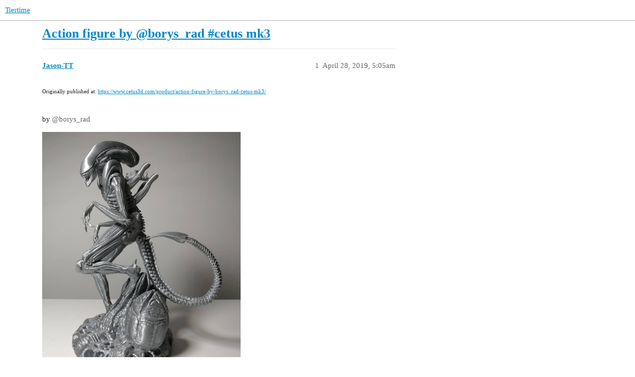

--- FILE ---
content_type: text/html; charset=utf-8
request_url: https://forum.tiertime.com/t/action-figure-by-borys-rad-cetus-mk3/1312
body_size: 2215
content:
<!DOCTYPE html>
<html lang="en">
  <head>
    <meta charset="utf-8">
    <title>Action figure by @borys_rad #cetus mk3 - Tiertime</title>
    <meta name="description" content="Originally published at:			https://www.cetus3d.com/product/action-figure-by-borys_rad-cetus-mk3/ 
  by @borys_rad">
    <meta name="generator" content="Discourse 3.2.1 - https://github.com/discourse/discourse version 6a0aa03aa285306560af679c84903be0d58a4203">
<link rel="icon" type="image/png" href="https://forum.tiertime.com/uploads/default/optimized/1X/64a3ee7c1eb8b9cbeec2bcb23edef5ee7a41df30_2_32x32.png">
<link rel="apple-touch-icon" type="image/png" href="https://forum.tiertime.com/uploads/default/optimized/1X/0049411b763c13d620aca3fa8308137e7432eb74_2_180x180.png">
<meta name="theme-color" media="all" content="#ffffff">

<meta name="viewport" content="width=device-width, initial-scale=1.0, minimum-scale=1.0, user-scalable=yes, viewport-fit=cover">
<link rel="canonical" href="https://forum.tiertime.com/t/action-figure-by-borys-rad-cetus-mk3/1312" />

<link rel="search" type="application/opensearchdescription+xml" href="https://forum.tiertime.com/opensearch.xml" title="Tiertime Search">

    <link href="/stylesheets/color_definitions_base__2_aa22b9a4d91439b736a9e3396afb406c87a267a5.css?__ws=forum.tiertime.com" media="all" rel="stylesheet" class="light-scheme"/>

  <link href="/stylesheets/desktop_5a83699b667eebc3671d64f84da0fe1e1eb53df1.css?__ws=forum.tiertime.com" media="all" rel="stylesheet" data-target="desktop"  />



  <link href="/stylesheets/checklist_5a83699b667eebc3671d64f84da0fe1e1eb53df1.css?__ws=forum.tiertime.com" media="all" rel="stylesheet" data-target="checklist"  />
  <link href="/stylesheets/discourse-details_5a83699b667eebc3671d64f84da0fe1e1eb53df1.css?__ws=forum.tiertime.com" media="all" rel="stylesheet" data-target="discourse-details"  />
  <link href="/stylesheets/discourse-lazy-videos_5a83699b667eebc3671d64f84da0fe1e1eb53df1.css?__ws=forum.tiertime.com" media="all" rel="stylesheet" data-target="discourse-lazy-videos"  />
  <link href="/stylesheets/discourse-local-dates_5a83699b667eebc3671d64f84da0fe1e1eb53df1.css?__ws=forum.tiertime.com" media="all" rel="stylesheet" data-target="discourse-local-dates"  />
  <link href="/stylesheets/discourse-narrative-bot_5a83699b667eebc3671d64f84da0fe1e1eb53df1.css?__ws=forum.tiertime.com" media="all" rel="stylesheet" data-target="discourse-narrative-bot"  />
  <link href="/stylesheets/discourse-presence_5a83699b667eebc3671d64f84da0fe1e1eb53df1.css?__ws=forum.tiertime.com" media="all" rel="stylesheet" data-target="discourse-presence"  />
  <link href="/stylesheets/discourse-signatures_5a83699b667eebc3671d64f84da0fe1e1eb53df1.css?__ws=forum.tiertime.com" media="all" rel="stylesheet" data-target="discourse-signatures"  />
  <link href="/stylesheets/discourse-tickets_5a83699b667eebc3671d64f84da0fe1e1eb53df1.css?__ws=forum.tiertime.com" media="all" rel="stylesheet" data-target="discourse-tickets"  />
  <link href="/stylesheets/docker_manager_5a83699b667eebc3671d64f84da0fe1e1eb53df1.css?__ws=forum.tiertime.com" media="all" rel="stylesheet" data-target="docker_manager"  />
  <link href="/stylesheets/footnote_5a83699b667eebc3671d64f84da0fe1e1eb53df1.css?__ws=forum.tiertime.com" media="all" rel="stylesheet" data-target="footnote"  />
  <link href="/stylesheets/poll_5a83699b667eebc3671d64f84da0fe1e1eb53df1.css?__ws=forum.tiertime.com" media="all" rel="stylesheet" data-target="poll"  />
  <link href="/stylesheets/spoiler-alert_5a83699b667eebc3671d64f84da0fe1e1eb53df1.css?__ws=forum.tiertime.com" media="all" rel="stylesheet" data-target="spoiler-alert"  />
  <link href="/stylesheets/poll_desktop_5a83699b667eebc3671d64f84da0fe1e1eb53df1.css?__ws=forum.tiertime.com" media="all" rel="stylesheet" data-target="poll_desktop"  />

  <link href="/stylesheets/desktop_theme_2_3e8ecbd28dbadc97f38348ebfbe5c0ace6f3ab08.css?__ws=forum.tiertime.com" media="all" rel="stylesheet" data-target="desktop_theme" data-theme-id="2" data-theme-name="light"/>

    
    <meta id="data-ga-universal-analytics" data-tracking-code="UA-70407758-2" data-json="{&quot;cookieDomain&quot;:&quot;tiertime.com&quot;}" data-auto-link-domains="">

  <script async src="https://www.googletagmanager.com/gtag/js?id=UA-70407758-2"></script>
  <link rel="preload" href="/assets/google-universal-analytics-v4-e154af4adb3c483a3aba7f9a7229b8881cdc5cf369290923d965a2ad30163ae8.js" as="script" data-discourse-entrypoint="google-universal-analytics-v4">
<script defer src="/assets/google-universal-analytics-v4-e154af4adb3c483a3aba7f9a7229b8881cdc5cf369290923d965a2ad30163ae8.js" data-discourse-entrypoint="google-universal-analytics-v4"></script>


        <link rel="alternate nofollow" type="application/rss+xml" title="RSS feed of &#39;Action figure by @borys_rad #cetus mk3&#39;" href="https://forum.tiertime.com/t/action-figure-by-borys-rad-cetus-mk3/1312.rss" />
    <meta property="og:site_name" content="Tiertime" />
<meta property="og:type" content="website" />
<meta name="twitter:card" content="summary" />
<meta name="twitter:image" content="https://forum.tiertime.com/uploads/default/optimized/1X/32dd241e11c6f82df8e318cbf28012840b889281_2_819x1024.jpeg" />
<meta property="og:image" content="https://forum.tiertime.com/uploads/default/optimized/1X/32dd241e11c6f82df8e318cbf28012840b889281_2_819x1024.jpeg" />
<meta property="og:url" content="https://forum.tiertime.com/t/action-figure-by-borys-rad-cetus-mk3/1312" />
<meta name="twitter:url" content="https://forum.tiertime.com/t/action-figure-by-borys-rad-cetus-mk3/1312" />
<meta property="og:title" content="Action figure by @borys_rad #cetus mk3" />
<meta name="twitter:title" content="Action figure by @borys_rad #cetus mk3" />
<meta property="og:description" content="Originally published at:			https://www.cetus3d.com/product/action-figure-by-borys_rad-cetus-mk3/    by @borys_rad" />
<meta name="twitter:description" content="Originally published at:			https://www.cetus3d.com/product/action-figure-by-borys_rad-cetus-mk3/    by @borys_rad" />
<meta property="article:published_time" content="2019-04-28T05:05:35+00:00" />
<meta property="og:ignore_canonical" content="true" />


    
  </head>
  <body class="crawler ">
    
    <header>
  <a href="/">
    Tiertime
  </a>
</header>

    <div id="main-outlet" class="wrap" role="main">
        <div id="topic-title">
    <h1>
      <a href="/t/action-figure-by-borys-rad-cetus-mk3/1312">Action figure by @borys_rad #cetus mk3</a>
    </h1>


  </div>

  

    <div itemscope itemtype='http://schema.org/DiscussionForumPosting'>
      <meta itemprop='headline' content='Action figure by @borys_rad #cetus mk3'>
      <link itemprop='url' href='https://forum.tiertime.com/t/action-figure-by-borys-rad-cetus-mk3/1312'>
      <meta itemprop='datePublished' content='2019-04-28T05:05:35Z'>
        <meta itemprop='articleSection' content='Uncategorized'>
      <meta itemprop='keywords' content=''>
      <div itemprop='publisher' itemscope itemtype="http://schema.org/Organization">
        <meta itemprop='name' content='Tiertime Technology Co. Ltd.'>
          <div itemprop='logo' itemscope itemtype="http://schema.org/ImageObject">
            <meta itemprop='url' content='https://forum.tiertime.com/uploads/default/original/1X/8915ca55f305eb1d0cbeb3caf271fd02fa9c1182.png'>
          </div>
      </div>


          <div id='post_1'  class='topic-body crawler-post'>
            <div class='crawler-post-meta'>
              <span class="creator" itemprop="author" itemscope itemtype="http://schema.org/Person">
                <a itemprop="url" href='https://forum.tiertime.com/u/Jason-TT'><span itemprop='name'>Jason-TT</span></a>
                
              </span>

                <link itemprop="mainEntityOfPage" href="https://forum.tiertime.com/t/action-figure-by-borys-rad-cetus-mk3/1312">

                <link itemprop="image" href="https://forum.tiertime.com/uploads/default/original/1X/32dd241e11c6f82df8e318cbf28012840b889281.jpeg">

              <span class="crawler-post-infos">
                  <time  datetime='2019-04-28T05:05:35Z' class='post-time'>
                    April 28, 2019,  5:05am
                  </time>
                  <meta itemprop='dateModified' content='2022-05-31T06:25:10Z'>
              <span itemprop='position'>1</span>
              </span>
            </div>
            <div class='post' itemprop='text'>
              <p><small>Originally published at:			<a href="https://www.cetus3d.com/product/action-figure-by-borys_rad-cetus-mk3/">https://www.cetus3d.com/product/action-figure-by-borys_rad-cetus-mk3/</a><br>
</small><br></p><p>by <span class="mention">@borys_rad</span></p><p></p>
<p><a href="https://www.cetus3d.com/wp-content/uploads/2019/04/borys_rad_46515861_302479453716058_6157176643413103042_n1.jpg"><img src="https://forum.tiertime.com/uploads/default/original/1X/32dd241e11c6f82df8e318cbf28012840b889281.jpeg" alt="" width="400" height="500"></a></p>
            </div>

            <div itemprop="interactionStatistic" itemscope itemtype="http://schema.org/InteractionCounter">
              <meta itemprop="interactionType" content="http://schema.org/LikeAction"/>
              <meta itemprop="userInteractionCount" content="0" />
              <span class='post-likes'></span>
            </div>

            <div itemprop="interactionStatistic" itemscope itemtype="http://schema.org/InteractionCounter">
                <meta itemprop="interactionType" content="http://schema.org/CommentAction"/>
                <meta itemprop="userInteractionCount" content="0" />
              </div>

          </div>
    </div>


  




    </div>
    <footer class="container wrap">
  <nav class='crawler-nav'>
    <ul>
      <li itemscope itemtype='http://schema.org/SiteNavigationElement'>
        <span itemprop='name'>
          <a href='/' itemprop="url">Home </a>
        </span>
      </li>
      <li itemscope itemtype='http://schema.org/SiteNavigationElement'>
        <span itemprop='name'>
          <a href='/categories' itemprop="url">Categories </a>
        </span>
      </li>
      <li itemscope itemtype='http://schema.org/SiteNavigationElement'>
        <span itemprop='name'>
          <a href='/guidelines' itemprop="url">FAQ/Guidelines </a>
        </span>
      </li>
        <li itemscope itemtype='http://schema.org/SiteNavigationElement'>
          <span itemprop='name'>
            <a href='/tos' itemprop="url">Terms of Service </a>
          </span>
        </li>
        <li itemscope itemtype='http://schema.org/SiteNavigationElement'>
          <span itemprop='name'>
            <a href='/privacy' itemprop="url">Privacy Policy </a>
          </span>
        </li>
    </ul>
  </nav>
  <p class='powered-by-link'>Powered by <a href="https://www.discourse.org">Discourse</a>, best viewed with JavaScript enabled</p>
</footer>

    
    
  </body>
  
</html>


--- FILE ---
content_type: text/css
request_url: https://forum.tiertime.com/stylesheets/discourse-narrative-bot_5a83699b667eebc3671d64f84da0fe1e1eb53df1.css?__ws=forum.tiertime.com
body_size: -72
content:
article[data-user-id="-2"] div.cooked iframe{border:0}

/*# sourceMappingURL=discourse-narrative-bot_5a83699b667eebc3671d64f84da0fe1e1eb53df1.css.map?__ws=forum.tiertime.com */


--- FILE ---
content_type: text/css
request_url: https://forum.tiertime.com/stylesheets/discourse-signatures_5a83699b667eebc3671d64f84da0fe1e1eb53df1.css?__ws=forum.tiertime.com
body_size: -81
content:
.user-signature img{max-width:calc(100% - 5px)}

/*# sourceMappingURL=discourse-signatures_5a83699b667eebc3671d64f84da0fe1e1eb53df1.css.map?__ws=forum.tiertime.com */


--- FILE ---
content_type: text/css
request_url: https://forum.tiertime.com/stylesheets/discourse-tickets_5a83699b667eebc3671d64f84da0fe1e1eb53df1.css?__ws=forum.tiertime.com
body_size: 332
content:
.tickets-controls-container-outlet{display:block;width:100%;margin-bottom:9px}.tickets-controls .toggle-ticket{display:block}.tickets-controls .ticket-controls{padding-top:14px;display:inline-flex;vertical-align:middle;align-items:center}.tickets-controls .ticket-controls .control-group{margin-right:15px}.tickets-controls .ticket-controls .controls{min-height:30px;display:flex;align-items:center;justify-content:center}.tickets-controls .ticket-controls .controls.save{min-width:60px;margin-left:10px;justify-content:space-between}.tickets-controls .ticket-controls .controls.save>.btn{margin:0}.tickets-controls .assign{display:inline-block;vertical-align:bottom;margin-bottom:10px}.discourse-tags i.ticket-icon{margin-right:4px;color:#919191}.discourse-tags .ticket,.discourse-tags .ticket:hover{margin-right:4px}.admin-tickets .tickets-filters{vertical-align:top}.admin-tickets .tickets-filters .controls{display:flex;align-items:center}.admin-tickets .tickets-filters .controls>*{margin-right:10px}.admin-tickets .tickets-filters .filters{margin:10px 0}.admin-tickets .tickets-filters .filter{display:inline-block;margin-right:10px}.admin-tickets .tickets-filters .filter span{padding:6px 12px;background-color:#e9e9e9}.admin-tickets .tickets-pages{display:flex;align-items:center;padding:5px 0}.admin-tickets .tickets-pages .label{margin-right:5px}.admin-tickets .tickets-pages .count{margin-right:20px}.admin-tickets .tickets-pages .controls{margin-right:10px}.admin-tickets .tickets-pages .controls .btn{margin-right:5px}.admin-tickets th.directory-table__column-header{display:table-cell !important}

/*# sourceMappingURL=discourse-tickets_5a83699b667eebc3671d64f84da0fe1e1eb53df1.css.map?__ws=forum.tiertime.com */


--- FILE ---
content_type: text/css
request_url: https://forum.tiertime.com/stylesheets/desktop_theme_2_3e8ecbd28dbadc97f38348ebfbe5c0ace6f3ab08.css?__ws=forum.tiertime.com
body_size: -115
content:

/*# sourceMappingURL=desktop_theme_2_3e8ecbd28dbadc97f38348ebfbe5c0ace6f3ab08.css.map?__ws=forum.tiertime.com */
